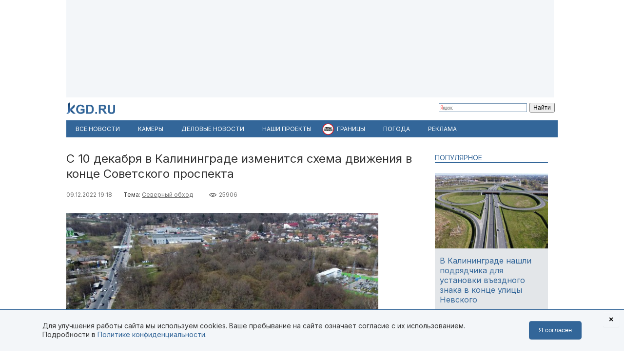

--- FILE ---
content_type: text/html; charset=utf-8
request_url: https://kgd.ru/news/transport/item/102758-s-10-dekabrya-v-kaliningrade-izmenitsya-shema-dvizheniya-v-konce-sovetskogo-prospekta
body_size: 11235
content:
<!DOCTYPE html>
<html xmlns="http://www.w3.org/1999/xhtml" xml:lang="ru-ru" lang="ru-ru" >
<head>  <meta http-equiv="content-type" content="text/html; charset=utf-8" />
  <meta name="robots" content="index, follow" />
  <meta name="keywords" content="транспорт,Северный обход,Дороги" />
  <meta name="title" content="С 10 декабря в Калининграде изменится схема движения в конце Советского проспекта " />
  <meta name="author" content="Калининград.Ru" />
  <meta name="image" content="https://kgd.ru/media/k2/items/cache/7d9a3456fcbb1126ecce3a97f6e33e44_XL.jpg" />
  <meta name="twitter:card" content="summary_large_image" />
  <meta name="twitter:site" content="@Kaliningradru" />
  <meta name="twitter:title" content="С 10 декабря в Калининграде изменится схема движения в конце Советского проспекта " />
  <meta name="twitter:description" content="С 10 декабря в конце Советского проспекта в Калининграде изменится схема движения транспорта. Об этом сообщается на официальной странице министерства..." />
  <meta name="twitter:image" content="https://kgd.ru/media/k2/items/cache/7d9a3456fcbb1126ecce3a97f6e33e44_XL.jpg" />
  <meta name="twitter:url" content="https://kgd.ru/news/transport/item/102758-s-10-dekabrya-v-kaliningrade-izmenitsya-shema-dvizheniya-v-konce-sovetskogo-prospekta" />
  <meta name="news_keywords" content="транспорт,Северный обход,Дороги" />
  <meta name="viewport" content="width=device-width, initial-scale=1" />
  <meta name="yandex-verification" content="6494c6e40dbad7bf" />
  <meta name="description" content="С 10 декабря в конце Советского проспекта в Калининграде изменится схема движения транспорта. Об этом сообщается на официальной странице министерства..." />
  <meta name="generator" content="vim" />
  <title>С 10 декабря в Калининграде изменится схема движения в конце Советского проспекта </title>
  <link href="https://kgd.ru/news/transport/item/102758-s-10-dekabrya-v-kaliningrade-izmenitsya-shema-dvizheniya-v-konce-sovetskogo-prospekta" rel="canonical"  />
  <link href="https://kgd.ru/news/transport/item/102758-s-10-dekabrya-v-kaliningrade-izmenitsya-shema-dvizheniya-v-konce-sovetskogo-prospekta/amp" rel="amphtml"  />
  <link href="https://kgd.ru/media/k2/items/cache/7d9a3456fcbb1126ecce3a97f6e33e44_XL.jpg" rel="image_src"  />
  <link href="/favicon.jpg" rel="icon" type="image/jpeg" />
  <link href="/favicon.ico" rel="shortcut icon" type="image/x-icon" />
  <link rel="stylesheet" href="/templates/kgd4/css/k2.css?251011" type="text/css" />
  <link rel="stylesheet" href="/templates/kgd4/css/template2.css?v2512081" type="text/css" />
  <link rel="stylesheet" href="/components/com_adsmanager/css/adsmanager.css" type="text/css" />
  <script type="text/javascript" src="//ajax.googleapis.com/ajax/libs/jquery/1.7/jquery.min.js"></script>
  <script type="text/javascript" src="/components/com_k2/js/k2.js"></script>
  <script type="text/javascript" src="/templates/kgd4/js/orfo.js"></script>
  <script type="text/javascript" src="https://vk.ru/js/api/openapi.js"></script>
  <script type="text/javascript" src="https://yastatic.net/pcode/adfox/loader.js"></script>
  <script type="text/javascript" src="https://yandex.ru/ads/system/context.js"></script>
  <script type="text/javascript">
var K2SitePath = '/';window.yaContextCb = window.yaContextCb || [];new Image().src = "//counter.yadro.ru/hit?r"+escape(document.referrer)+((typeof(screen)=="undefined")?"":";s"+screen.width+"*"+screen.height+"*"+(screen.colorDepth?screen.colorDepth:screen.pixelDepth))+";u"+escape(document.URL)+";h"+escape(document.title.substring(0,150))+";"+Math.random();(function(w, d, c){var s = d.createElement('script'),h = d.getElementsByTagName('script')[0],e = d.documentElement;(' ' + e.className + ' ').indexOf(' ya-page_js_yes ') === -1 && (e.className += ' ya-page_js_yes');s.type = 'text/javascript';s.async = true;s.charset = 'utf-8';s.src = (d.location.protocol === 'https:' ? 'https:' : 'http:') + '//site.yandex.net/v2.0/js/all.js';h.parentNode.insertBefore(s,h);(w[c] || (w[c] = [])).push(function(){Ya.Site.Form.init()})})(window, document, 'yandex_site_callbacks');
  </script>
  <meta property="fb:app_id" content="1746646608964971"/>
<meta property="og:title" content="С 10 декабря в Калининграде изменится схема движения в конце Советского проспекта "/>
<meta property="og:type" content="article"/>
<meta property="og:url" content="https://kgd.ru/news/transport/item/102758-s-10-dekabrya-v-kaliningrade-izmenitsya-shema-dvizheniya-v-konce-sovetskogo-prospekta"/>
<meta property="og:image" content="https://kgd.ru/media/k2/items/cache/7d9a3456fcbb1126ecce3a97f6e33e44_XL.jpg" />
<meta property="og:image:type" content="image/jpeg" />
<meta property="og:image:width" content="640" />
<meta property="og:image:height" content="427" />
<meta property="og:description" content="С 10 декабря в конце Советского проспекта в Калининграде изменится схема движения транспорта. Об этом сообщается на официальной странице министерства..." />
  <meta property="fb:pages" content="136532463067745" />
</head>
<body>
	<script type="text/javascript"> var _tmr = window._tmr || (window._tmr = []); _tmr.push({id: "3377938", type: "pageView", start: (new Date()).getTime()}); (function (d, w, id) { if (d.getElementById(id)) return; var ts = d.createElement("script"); ts.type = "text/javascript"; ts.async = true; ts.id = id; ts.src = "https://top-fwz1.mail.ru/js/code.js"; var f = function () {var s = d.getElementsByTagName("script")[0]; s.parentNode.insertBefore(ts, s);}; if (w.opera == "[object Opera]") { d.addEventListener("DOMContentLoaded", f, false); } else { f(); } })(document, window, "tmr-code"); </script> <noscript><div><img src="https://top-fwz1.mail.ru/counter?id=3377938;js=na" style="position:absolute;left:-9999px;" alt="Top.Mail.Ru" /></div></noscript>
	<div id="ygwrap">
				
		<div style="width:1000px;height:200px;background:#f3f6f9">
<div id="adfox_159100992837817511"></div>
<script> window.Ya.adfoxCode.create({ ownerId: 295558, containerId: 'adfox_159100992837817511', params: { pp: 'g', ps: 'eabj', p2: 'gupq' } }); </script>
</div>
		<div>
			<a href="/" class="logo"><img src="/images/logo.svg"  width="100" height="24" alt="KGD.RU"></a>
			<div class="ya-site-form ya-site-form_inited_no" style="margin-top:5px!important" onclick="return {'bg': 'transparent', 'target': '_self', 'language': 'ru', 'suggest': true, 'tld': 'ru', 'site_suggest': true, 'action': 'http://kgd.ru/yandex', 'webopt': false, 'fontsize': 12, 'arrow': false, 'fg': '#000000', 'searchid': '2009077', 'logo': 'rb', 'websearch': false, 'type': 2}">
    <form action="https://yandex.ru/sitesearch" method="get" target="_self">
        <input type="hidden" name="searchid" value="2009077" />
        <input type="hidden" name="l10n" value="ru" />
        <input type="hidden" name="reqenc" value="" />
        <input type="text" name="text" value="" />
        <input type="submit" value="Найти" />
    </form>
</div>
		</div>
		<ul class="menuhor newsmenufl"><li class="active item845"><a href="/news"><span>Все новости</span></a></li><li class="item908"><a href="/traffic"><span>Камеры</span></a></li><li class="item854"><a href="/news/biz"><span>Деловые новости</span></a></li><li class="parent item859"><a href="/news/itemlist/theme/specproekty"><span>Наши проекты</span></a><ul><li class="item860"><a href="/livekoenig"><span>Живой Кёнигсберг</span></a></li><li class="item862"><a href="/finazbuka"><span>Финансовая грамотность</span></a></li><li class="item880"><a href="/spp/korovy/"><span>Молочный кризис</span></a></li><li class="item881"><a href="/spp/pereselentsy/"><span>Переселенцы</span></a></li><li class="item882"><a href="/spp/yasnoe/"><span>Ясное</span></a></li><li class="item883"><a href="/spp/nastavniki/"><span>Наставники</span></a></li><li class="item884"><a href="/spp/kotospasitel/"><span>Кот-спаситель</span></a></li><li class="item885"><a href="/news/itemlist/theme/idjom-na-vostok"><span>Идём на Восток</span></a></li><li class="item886"><a href="/spp/bashnya"><span>Светлая башня</span></a></li></ul></li><li class="parent item912"><span class="separator"><span>Границы</span></span><ul><li class="item913"><span class="separator"><span>Вся информация о границах в приложении в Telegram</span></span></li><li class="item914"><a href="https://t.me/bordercrossingsbot/app" target="_blank"><span>Перейти »»»</span></a></li></ul></li><li class="parent item889"><a href="/pogoda"><span>Погода</span></a><ul><li class="item901"><a href="/pogoda/1-pogoda-v-kaliningrade"><span>Калининград</span></a></li><li class="item902"><a href="/pogoda/8-pogoda-v-sovetske"><span>Советск</span></a></li><li class="item903"><a href="/pogoda/6-pogoda-v-chernyahovske"><span>Черняховск</span></a></li><li class="item904"><a href="/pogoda/3-pogoda-v-zelenogradske"><span>Зеленоградск</span></a></li><li class="item905"><a href="/pogoda/13-pogoda-v-gvardejske"><span>Гвардейск</span></a></li><li class="item906"><a href="/pogoda"><span>Все города области</span></a></li><li class="item907"><a href="http://kgd.ru/pogoda/2-pogoda-v-baltijske"><span>Балтийск</span></a></li></ul></li><li class="item909"><a href="/spp/reklama"><span>Реклама</span></a></li></ul>
		
		<div class="ygbody">
												<div class="whole">
													
<script type="application/ld+json"> { "@context": "http://schema.org", "@type": "NewsArticle", "mainEntityOfPage": { "@type": "WebPage", "@id": "https://kgd.ru/news/transport/item/102758-s-10-dekabrya-v-kaliningrade-izmenitsya-shema-dvizheniya-v-konce-sovetskogo-prospekta" }, "headline": "С 10 декабря в Калининграде изменится схема движения в конце Советского проспекта ", "image": [ "https://kgd.ru//media/k2/items/cache/7d9a3456fcbb1126ecce3a97f6e33e44_XL.jpg" ], "datePublished": "2022-12-09T19:18:01+02:00", "dateModified": "2022-12-09T19:18:01+02:00", "author": { "@type": "Person", "name": "Калининград.Ru" }, "publisher": { "@type": "Organization", "name": "Калининград.Ru", "logo": { "@type": "ImageObject", "url": "https://kgd.ru/images/logo.jpg" } } }</script>

<span id="startOfPageId102758"></span>
<div id="k2Container" class="itemView ">

		
	<div class="itemHeader">
				<h1 class="itemTitle">
						С 10 декабря в Калининграде изменится схема движения в конце Советского проспекта 											</h1>
			</div>

	<div class="itemToolbar">
	<span class="itemDateCreated">09.12.2022 19:18</span>	<span class="itemCategory">Тема: <a href="/news/itemlist/theme/severnyj-obhod">Северный обход</a><span>	<span class="itemHits">25906</span>		</div>

		
	<div class="itemBody">
				
		
		
								<div class="itemImageBlock">
				<div class="itemImage">
					<img src="/media/k2/items/cache/7d9a3456fcbb1126ecce3a97f6e33e44_XL.jpg" alt="С 10 декабря в Калининграде изменится схема движения в конце Советского проспекта " width="640" height="426"  />
										<div class="itemImageCredits">Фото из архива Калининград.Ru</div>				</div>
			</div>
					
<script>
function doCorrect(el){
	if ( !(jQuery(el).attr("src").indexOf("https://kgd.ru") === 0 || (jQuery(el).attr("src").indexOf("/") === 0 && jQuery(el).attr("src")[1] !== "/")) ){
		if (jQuery(el).attr("src").indexOf("youtube.") !== -1) {
			var k = 9.0 / 16.0;
			jQuery(el).height(jQuery(el).width()*k);
		}
		if (jQuery(el).attr("src").indexOf("instagram.") !== -1) {
			var k = 3.0 / 4.0;
			jQuery(el).height(jQuery(el).width()*k);
		}
		//return;
	} else {
		if (jQuery(el).attr("src").indexOf("kgd.ru") !== -1 || (jQuery(el).attr("src").indexOf("/") === 0 && jQuery(el).attr("src")[1] !== "/") ){
			var k = 9.0 / 16.0;
			jQuery(el).height(jQuery(el).width()*k);
		}
		jQuery(el).ready(function(){
			if (jQuery("div#gallery-1", jQuery(el).contents()).length > 0){
				var w = jQuery("div#gallery-1", jQuery(el).contents()).width();
				var h = jQuery("div#gallery-1", jQuery(el).contents()).height();
				var k = h / w;
				var w2 = jQuery(el).width();
				var h2 = w2*k;
				jQuery(el).height(h2);
				jQuery("body", jQuery(el).contents()).width(w2);
				jQuery("body", jQuery(el).contents()).height(h2);
			} else {
				//var k = 3.0 / 4.0;
				//jQuery(el).height(jQuery(el).width()*k);
			}
		});
	}

}</script>
				<div class="itemFullText">
						<p>С 10 декабря в конце Советского проспекта в Калининграде изменится схема движения транспорта. Об этом сообщается на официальной странице министерства инфраструктуры региона «ВКонтакте».</p>
<p>Изменения связаны со строительством транспортной развязки в конце Советского проспекта. В Чкаловск со стороны Калининграда можно будет попасть по новой кольцевой развязке или по Планерной. Со стороны Светлогорска и Зеленоградска транспорт поедет через улицу Докука.</p>
<p>Остановку городских автобусов №31, 36, 72 перенесут за кольцевую развязку в районе дома №44 по улице Габайдулина. Областные маршруты №108, 118, 119, 120, 125, 142, 593 будут высаживать пассажиров по обе стороны Советского проспекта в 30 метрах от чкаловского поворота.</p>
<p style="text-align: right;"><span class="wf_caption" style="display: inherit;"><img src="https://kgd.ru/images/stories/2021-09/photo_2022-12-01_17-35-51.jpg" width="100%" alt="photo 2022 12 01 17 35 51" /><em><span style="display: block;">Изображение: министерство инфраструктуры</span></em></span></p>
<p>Для выезда транспорта на чкаловском повороте установят светофор. «Просим водителей выбирать маршрут движения заранее, руководствуясь данной информацией»,&nbsp;— отметили в министерстве.</p>
<p>Строительство шестиполосного Северного обхода продолжается несколько лет. Полностью готовы участки от Берлинского моста до развязки с Гурьевском и Приморским кольцом. Реконструкцию дорожной развязки в форме клеверного листа на Советском проспекте&nbsp;<a href="https://kgd.ru/news/society/item/94725-v-kaliningrade-nachalas-rekonstrukciya-dorozhnoj-razvyazki-na-sovetskom-prospekte">начали</a>&nbsp;в марте 2021 года. Сдать объект планируют в 2024-м.</p>

		        
			
			
						
			
			
			
			
			
		</div>
		
		
				
	</div>
	<div class="clr"></div>
		<div class="itemAuthorBlock">
			<img class="itemAuthorAvatar" src="/media/k2/users/1.jpg" alt="Калининград.Ru" width="100" height="150" />
				<div class="itemAuthorName"><a href="/news/transport/itemlist/user/62-kaliningradru">Калининград.Ru</a></div>
	</div>
	
		<div class="itemTagsBlock">
	     	   	       <span>Ключевые слова: </span><a href="/news/itemlist/tag/transport">транспорт</a>, <a href="/news/itemlist/tag/severnyj-obhod">Северный обход</a>, <a href="/news/itemlist/tag/dorogi">Дороги</a>.
	   	</div>
	
	<div id="ok_shareWidget"></div> <script> !function (d, id, did, st, title, description, image) { function init(){ OK.CONNECT.insertShareWidget(id,did,st, title, description, image); } if (!window.OK || !OK.CONNECT || !OK.CONNECT.insertShareWidget) { var js = d.createElement("script"); js.src = "https://connect.ok.ru/connect.js"; js.onload = js.onreadystatechange = function () { if (!this.readyState || this.readyState == "loaded" || this.readyState == "complete") { if (!this.executed) { this.executed = true; setTimeout(init, 0); } }}; d.documentElement.appendChild(js); } else { init(); } }(document,"ok_shareWidget",document.URL,'{"sz":30,"st":"oval","ck":1,"bgclr":"ED8207","txclr":"FFFFFF"}',"","",""); </script>

	<p class="infoblok itemFullText">Подписывайтесь на Калининград.Ru в соцсетях и мессенджерах! Узнавайте больше о жизни области, читайте только самые важные новости <a href="https://invite.viber.com/?g2=AQB3Xej6IyR7Wks%2BSHirThDlomGbRVFQ7jgkGEqEzclYd1wWU0AS3ae4yIGr%2B4zd" target="_blank">в Viber</a> , получайте ежедневный дайджест главного за сутки в основном канале <a href="https://t.me/kaliningradru" target="_blank">в Telegram</a> и наслаждайтесь уютной атмосферой и фактами из истории региона — <a href="https://t.me/klgdiko" target="_blank">во втором телеграм-канале</a></p>

	<div class="itemOrfo"><b>Нашли ошибку в тексте?</b> Выделите мышью текст с ошибкой и нажмите <b>[ctrl]+[enter]</b></div>

					 
		<div class="modhead">Материалы по теме </div>
				<div class="itemRelated inline">
		<ul>
						<li>
				<a class="moduleItemImage" href="/news/society/item/111321-v-kaliningrade-na-tri-goda-zakroyut-povorot-s-severnogo-obhoda-v-mikrorajon-sovhoznyj" title="Подробнее ... &quot;В Калининграде на три года закроют поворот с Северного обхода в микрорайон Совхозный&quot;">
				<img src="https://kgd.ru/media/k2/items/cache/5f401400ce3403b304be6270de5e76de_S.jpg" alt="В Калининграде на три года закроют поворот с Северного обхода в микрорайон Совхозный">
				</a>
				<a href="/news/society/item/111321-v-kaliningrade-na-tri-goda-zakroyut-povorot-s-severnogo-obhoda-v-mikrorajon-sovhoznyj">В Калининграде на три года закроют поворот с Северного обхода в микрорайон Совхозный</a>
			</li>
						<li>
				<a class="moduleItemImage" href="/news/society/item/106381-v-kaliningrade-zakryli-proezd-ot-dvuhyarusnogo-mosta-v-storonu-leninskogo-prospekta" title="Подробнее ... &quot;В Калининграде закрыли проезд от двухъярусного моста в сторону Ленинского проспекта&quot;">
				<img src="https://kgd.ru/media/k2/items/cache/d131701cf9373ef984147f6320811b61_S.jpg" alt="В Калининграде закрыли проезд от двухъярусного моста в сторону Ленинского проспекта">
				</a>
				<a href="/news/society/item/106381-v-kaliningrade-zakryli-proezd-ot-dvuhyarusnogo-mosta-v-storonu-leninskogo-prospekta">В Калининграде закрыли проезд от двухъярусного моста в сторону Ленинского проспекта</a>
			</li>
						<li>
				<a class="moduleItemImage" href="/news/society/item/105878-s-26-avgusta-v-kaliningrade-izmenitsya-shema-dvizheniya-transporta-na-sovetskom-prospekte" title="Подробнее ... &quot;С 26 августа в Калининграде изменится схема движения транспорта на Советском проспекте&quot;">
				<img src="https://kgd.ru/media/k2/items/cache/dd9e22f0276e8786c9b9770da01c7bae_S.jpg" alt="С 26 августа в Калининграде изменится схема движения транспорта на Советском проспекте">
				</a>
				<a href="/news/society/item/105878-s-26-avgusta-v-kaliningrade-izmenitsya-shema-dvizheniya-transporta-na-sovetskom-prospekte">С 26 августа в Калининграде изменится схема движения транспорта на Советском проспекте</a>
			</li>
					</ul>
		</div>
		<div class="clr"></div>
	


	
	<div class="itemAuthorDetails">
		
		
			</div>

	<div class="clr"></div>

	<div>
		<h4 class="modhead">Комментарии</h4>
		<p class="itemFullText">Обсуждайте новости Калининграда и области в наших социальных сетях</p>
		<a href="https://vk.ru/kaliningradru" target="_blank" style="display: block; float: left; margin-right: 3px;" title="Мы Вконтакте"> <img width="64" height="64" src="/images/ico/64-vk.png" alt="" /> </a>
		<a href="https://twitter.com/kaliningradru" target="_blank" style="display: block; float: left; margin-right: 3px;" title="Мы в Twitter"> <img width="64" height="64" src="/images/ico/64-twitter.png" alt="" /> </a>
				<a href="https://www.youtube.com/user/kgdru/" target="_blank" style="display: block; float: left; margin-right: 3px;" title="Мы на youtube"> <img width="64" height="64" src="/images/ico/64-youtube.png" alt="" /> </a>
		<a href="https://ok.ru/kaliningradru" target="_blank" style="display: block; float: left; margin-right: 3px;" title="Мы в Одноклассниках"> <img width="64" height="64" src="/images/ico/64-ok.png" alt="" /> </a>
		<a href="https://t.me/kaliningradru" target="_blank" style="display: block; float: left; margin-right: 3px;" title="Мы в Telegram"> <img width="64" height="64" src="/images/ico/64-tg.png" alt="" /> </a>
		<a href="https://dzen.ru/kgd?favid=7637" target="_blank" style="display: block; float: left; margin-right: 3px;" title="Мы в Дзене"> <img width="64" height="64" src="/images/ico/64-zen.png" alt="" /> </a>
		<a href="https://vb.me/kgdru" target="_blank" style="display: block; float: left; margin-right: 3px;" title="Заходите в «Новости Калининграда» в Viber:"> <img width="64" height="64" src="/images/ico/64-viber.png" alt="" /> </a>
		<a href="https://tiktok.com/@kgdru" target="_blank" style="display: block; float: left; margin-right: 3px;" title="Мы в TikTok"> <img width="64" height="64" src="/images/ico/64-tiktok.png" alt="" /> </a>
	</div>
	<div class="clr"></div>
    <div style="margin:20px 0"><div id="adfox_1591003636593457"></div><script> window.Ya.adfoxCode.create({ ownerId: 295558, containerId: 'adfox_1591003636593457', params: { pp: 'h', ps: 'eabj', p2: 'gups' } }); </script></div>

			 
	<div class="modhead">Материалы по теме </div>
		<div class="itemRelated inline">
	<ul>
				<li>
			<!-- a href="/news/society/item/105787-novuyu-razvyazku-na-sovetskom-prospekte-v-kaliningrade-rasschityvayut-otkryt-osenyu"><span class="itemImage"><img align="left" src="https://kgd.ru/media/k2/items/cache/e0f0ad4ff8f046d38116c0679de3498c_XS.jpg" alt="Новую развязку на Советском проспекте в Калининграде рассчитывают открыть осенью" title="Новую развязку на Советском проспекте в Калининграде рассчитывают открыть осенью" width="50" height="33" style="padding: 3px; margin-right: 5px;"/></span>Новую развязку на Советском проспекте в Калининграде рассчитывают открыть осенью</a -->

			<a class="moduleItemImage" href="/news/society/item/105787-novuyu-razvyazku-na-sovetskom-prospekte-v-kaliningrade-rasschityvayut-otkryt-osenyu" title="Подробнее ... &quot;Новую развязку на Советском проспекте в Калининграде рассчитывают открыть осенью&quot;">
			  <img src="https://kgd.ru/media/k2/items/cache/e0f0ad4ff8f046d38116c0679de3498c_S.jpg" alt="Новую развязку на Советском проспекте в Калининграде рассчитывают открыть осенью">
			</a>
			<a href="/news/society/item/105787-novuyu-razvyazku-na-sovetskom-prospekte-v-kaliningrade-rasschityvayut-otkryt-osenyu">Новую развязку на Советском проспекте в Калининграде рассчитывают открыть осенью</a>
					</li>
				<li>
			<!-- a href="/news/society/item/105334-v-chkalovske-do-konca-leta-izmenili-shemu-dvizheniya-avtobusov"><span class="itemImage"><img align="left" src="https://kgd.ru/media/k2/items/cache/3cb15b28920fced966241d1a63856794_XS.jpg" alt="В Чкаловске до конца лета изменили схему движения автобусов" title="В Чкаловске до конца лета изменили схему движения автобусов" width="50" height="33" style="padding: 3px; margin-right: 5px;"/></span>В Чкаловске до конца лета изменили схему движения автобусов</a -->

			<a class="moduleItemImage" href="/news/society/item/105334-v-chkalovske-do-konca-leta-izmenili-shemu-dvizheniya-avtobusov" title="Подробнее ... &quot;В Чкаловске до конца лета изменили схему движения автобусов&quot;">
			  <img src="https://kgd.ru/media/k2/items/cache/3cb15b28920fced966241d1a63856794_S.jpg" alt="В Чкаловске до конца лета изменили схему движения автобусов">
			</a>
			<a href="/news/society/item/105334-v-chkalovske-do-konca-leta-izmenili-shemu-dvizheniya-avtobusov">В Чкаловске до конца лета изменили схему движения автобусов</a>
					</li>
				<li>
			<!-- a href="/news/society/item/104412-dorogi-vdol-barhanov-kak-stroyat-razvyazku-v-konce-sovetskogo-prospekta-v-kaliningrade"><span class="itemImage"><img align="left" src="https://kgd.ru/media/k2/items/cache/e5da9e8a6da77e4b33e3823ef8c7490a_XS.jpg" alt="«Дороги вдоль барханов»: как строят развязку в конце Советского проспекта в Калининграде" title="«Дороги вдоль барханов»: как строят развязку в конце Советского проспекта в Калининграде" width="50" height="33" style="padding: 3px; margin-right: 5px;"/></span>«Дороги вдоль барханов»: как строят развязку в конце Советского проспекта в Калининграде</a -->

			<a class="moduleItemImage" href="/news/society/item/104412-dorogi-vdol-barhanov-kak-stroyat-razvyazku-v-konce-sovetskogo-prospekta-v-kaliningrade" title="Подробнее ... &quot;«Дороги вдоль барханов»: как строят развязку в конце Советского проспекта в Калининграде&quot;">
			  <img src="https://kgd.ru/media/k2/items/cache/e5da9e8a6da77e4b33e3823ef8c7490a_S.jpg" alt="«Дороги вдоль барханов»: как строят развязку в конце Советского проспекта в Калининграде">
			</a>
			<a href="/news/society/item/104412-dorogi-vdol-barhanov-kak-stroyat-razvyazku-v-konce-sovetskogo-prospekta-v-kaliningrade">«Дороги вдоль барханов»: как строят развязку в конце Советского проспекта в Калининграде</a>
					</li>
				<li>
			<!-- a href="/news/society/item/104190-novuyu-razvyazku-na-sovetskom-prospekte-v-kaliningrade-planiruyut-otkryt-v-konce-goda"><span class="itemImage"><img align="left" src="https://kgd.ru/media/k2/items/cache/13cc54a934ff8ebfa72d4afe56f81856_XS.jpg" alt="Новую развязку на Советском проспекте в Калининграде планируют открыть в конце года" title="Новую развязку на Советском проспекте в Калининграде планируют открыть в конце года" width="50" height="33" style="padding: 3px; margin-right: 5px;"/></span>Новую развязку на Советском проспекте в Калининграде планируют открыть в конце года</a -->

			<a class="moduleItemImage" href="/news/society/item/104190-novuyu-razvyazku-na-sovetskom-prospekte-v-kaliningrade-planiruyut-otkryt-v-konce-goda" title="Подробнее ... &quot;Новую развязку на Советском проспекте в Калининграде планируют открыть в конце года&quot;">
			  <img src="https://kgd.ru/media/k2/items/cache/13cc54a934ff8ebfa72d4afe56f81856_S.jpg" alt="Новую развязку на Советском проспекте в Калининграде планируют открыть в конце года">
			</a>
			<a href="/news/society/item/104190-novuyu-razvyazku-na-sovetskom-prospekte-v-kaliningrade-planiruyut-otkryt-v-konce-goda">Новую развязку на Советском проспекте в Калининграде планируют открыть в конце года</a>
					</li>
				<li>
			<!-- a href="/news/society/item/102767-ubrali-poldorogi-na-uchastke-leninskogo-prospekta-vveli-novuyu-shemu-dvizheniya-radi-tramvaya"><span class="itemImage"><img align="left" src="https://kgd.ru/media/k2/items/cache/343d2fcae1eb8634c8ba0ad176f4c76c_XS.jpg" alt="«Убрали полдороги»: на участке Ленинского проспекта ввели новую схему движения ради трамвая" title="«Убрали полдороги»: на участке Ленинского проспекта ввели новую схему движения ради трамвая" width="50" height="33" style="padding: 3px; margin-right: 5px;"/></span>«Убрали полдороги»: на участке Ленинского проспекта ввели новую схему движения ради трамвая</a -->

			<a class="moduleItemImage" href="/news/society/item/102767-ubrali-poldorogi-na-uchastke-leninskogo-prospekta-vveli-novuyu-shemu-dvizheniya-radi-tramvaya" title="Подробнее ... &quot;«Убрали полдороги»: на участке Ленинского проспекта ввели новую схему движения ради трамвая&quot;">
			  <img src="https://kgd.ru/media/k2/items/cache/343d2fcae1eb8634c8ba0ad176f4c76c_S.jpg" alt="«Убрали полдороги»: на участке Ленинского проспекта ввели новую схему движения ради трамвая">
			</a>
			<a href="/news/society/item/102767-ubrali-poldorogi-na-uchastke-leninskogo-prospekta-vveli-novuyu-shemu-dvizheniya-radi-tramvaya">«Убрали полдороги»: на участке Ленинского проспекта ввели новую схему движения ради трамвая</a>
					</li>
				<li>
			<!-- a href="/news/transport/item/102371-stroitelstvo-okruzhnoj-kaliningrada-do-prospekta-pobedy-planiruyut-nachat-v-2023-godu"><span class="itemImage"><img align="left" src="https://kgd.ru/media/k2/items/cache/6766190769b7ce10c8d5f20a22e734e9_XS.jpg" alt="Строительство Окружной Калининграда до проспекта Победы планируют начать в 2023 году" title="Строительство Окружной Калининграда до проспекта Победы планируют начать в 2023 году" width="50" height="33" style="padding: 3px; margin-right: 5px;"/></span>Строительство Окружной Калининграда до проспекта Победы планируют начать в 2023 году</a -->

			<a class="moduleItemImage" href="/news/transport/item/102371-stroitelstvo-okruzhnoj-kaliningrada-do-prospekta-pobedy-planiruyut-nachat-v-2023-godu" title="Подробнее ... &quot;Строительство Окружной Калининграда до проспекта Победы планируют начать в 2023 году&quot;">
			  <img src="https://kgd.ru/media/k2/items/cache/6766190769b7ce10c8d5f20a22e734e9_S.jpg" alt="Строительство Окружной Калининграда до проспекта Победы планируют начать в 2023 году">
			</a>
			<a href="/news/transport/item/102371-stroitelstvo-okruzhnoj-kaliningrada-do-prospekta-pobedy-planiruyut-nachat-v-2023-godu">Строительство Окружной Калининграда до проспекта Победы планируют начать в 2023 году</a>
					</li>
			</ul>
	<div class="clr"></div>
		</div>
		
	<div class="clr"></div>

	

		

	
	</div>
<div class="quart">
		<div class="moduletable tema lite">
					<h3>Популярное</h3>
					

<div id="k2ModuleBox956" class="k2ItemsBlock  tema lite">
        <ul>
                                                   <li class="even">                                                            <a href="/news/society/item/116207-v-kaliningrade-nashli-podryadchika-dlya-ustanovki-vezdnogo-znaka-v-konce-ulicy-nevskogo" title="Подробнее ... &quot;В Калининграде нашли подрядчика для установки въездного знака в конце улицы Невского&quot;"><div class="forimage"><img  src="/media/k2/items/cache/4a6c14eb6be8db16af971c097fc17171_S.jpg" alt="В Калининграде нашли подрядчика для установки въездного знака в конце улицы Невского"/></div></a>                                        		     <a class="firstarticle" href="/news/society/item/116207-v-kaliningrade-nashli-podryadchika-dlya-ustanovki-vezdnogo-znaka-v-konce-ulicy-nevskogo">В Калининграде нашли подрядчика для установки въездного знака в конце улицы Невского	                    			</a>                    <div class="clr"></div>                                                                                    </li>
                                           <li class="odd">                                                                                                    		     <a  href="/news/society/item/116211-moryaki-spasli-sobaku-iz-ledyanoj-vody-v-kaliningradskom-zalive">Моряки спасли собаку из ледяной воды в Калининградском заливе	                    			</a>                    <div class="clr"></div>                                                                                    </li>
                                           <li class="lastItem">                                                                                                    		     <a  href="/news/society/item/116201-v-2026-godu-v-kaliningrade-zamenyat-23-kilometra-teplovyh-setej">В 2026 году в Калининграде заменят 23 километра тепловых сетей	                    			</a>                    <div class="clr"></div>                                                                                    </li>
    	<li><a class="moduleCustomLink" href="/news" title="Все новости">Все новости</a></li>        </ul>
        <div class="clear"></div>


</div>
		</div>
			<div class="moduletable">
					<div style="width:240px;height:400px;background:#f3f6f9">
<div id="adfox_159100951773448559"></div>
<script> window.Ya.adfoxCode.create({ ownerId: 295558, containerId: 'adfox_159100951773448559', params: { pp: 'g', ps: 'eabj', p2: 'gupr' } }); </script>
</div>		</div>
	

	
	
	

	
		<div class="moduletable">
					<h3>Архив новостей</h3>
					
<div id="k2ModuleBox964" class="k2CalendarBlock">
	<table class="calendar">
<tr>
<td class="calendarNavMonthPrev"><a class="calendarNavLink" href="/index.php?option=com_k2&amp;view=itemlist&amp;task=calendar&amp;month=12&amp;year=2025&amp;Itemid=1">&laquo;</a></td>
<td class="calendarCurrentMonth" colspan="5">Январь 2026</td>
<td class="calendarNavMonthNext"><a class="calendarNavLink" href="/index.php?option=com_k2&amp;view=itemlist&amp;task=calendar&amp;month=2&amp;year=2026&amp;Itemid=1">&raquo;</a></td>
</tr>
<tr>
<td class="calendarDayName" style="width:14%">Пн</td>
<td class="calendarDayName" style="width:14%">Вт</td>
<td class="calendarDayName" style="width:14%">Ср</td>
<td class="calendarDayName" style="width:14%">Чт</td>
<td class="calendarDayName" style="width:14%">Пт</td>
<td class="calendarDayName" style="width:14%">Сб</td>
<td class="calendarDayName" style="width:14%">Вс</td>
</tr>
<tr>
<td class="calendarDateEmpty">&nbsp;</td>
<td class="calendarDateEmpty">&nbsp;</td>
<td class="calendarDateEmpty">&nbsp;</td>
<td class="calendarDateLinked"><a href="/news/itemlist/date/2026/1/1">1</a></td>
<td class="calendarDateLinked"><a href="/news/itemlist/date/2026/1/2">2</a></td>
<td class="calendarDateLinked"><a href="/news/itemlist/date/2026/1/3">3</a></td>
<td class="calendarDateLinked"><a href="/news/itemlist/date/2026/1/4">4</a></td>
</tr>
<tr>
<td class="calendarDateLinked"><a href="/news/itemlist/date/2026/1/5">5</a></td>
<td class="calendarDateLinked"><a href="/news/itemlist/date/2026/1/6">6</a></td>
<td class="calendarDateLinked"><a href="/news/itemlist/date/2026/1/7">7</a></td>
<td class="calendarDateLinked"><a href="/news/itemlist/date/2026/1/8">8</a></td>
<td class="calendarDateLinked"><a href="/news/itemlist/date/2026/1/9">9</a></td>
<td class="calendarDateLinked"><a href="/news/itemlist/date/2026/1/10">10</a></td>
<td class="calendarDateLinked"><a href="/news/itemlist/date/2026/1/11">11</a></td>
</tr>
<tr>
<td class="calendarDateLinked"><a href="/news/itemlist/date/2026/1/12">12</a></td>
<td class="calendarDateLinked"><a href="/news/itemlist/date/2026/1/13">13</a></td>
<td class="calendarDateLinked"><a href="/news/itemlist/date/2026/1/14">14</a></td>
<td class="calendarDateLinked"><a href="/news/itemlist/date/2026/1/15">15</a></td>
<td class="calendarDateLinked"><a href="/news/itemlist/date/2026/1/16">16</a></td>
<td class="calendarDateLinked"><a href="/news/itemlist/date/2026/1/17">17</a></td>
<td class="calendarDateLinked"><a href="/news/itemlist/date/2026/1/18">18</a></td>
</tr>
<tr>
<td class="calendarDateLinked"><a href="/news/itemlist/date/2026/1/19">19</a></td>
<td class="calendarDateLinked"><a href="/news/itemlist/date/2026/1/20">20</a></td>
<td class="calendarDateLinked"><a href="/news/itemlist/date/2026/1/21">21</a></td>
<td class="calendarTodayLinked"><a href="/news/itemlist/date/2026/1/22">22</a></td>
<td class="calendarDate">23</td>
<td class="calendarDate">24</td>
<td class="calendarDate">25</td>
</tr>
<tr>
<td class="calendarDate">26</td>
<td class="calendarDate">27</td>
<td class="calendarDate">28</td>
<td class="calendarDate">29</td>
<td class="calendarDate">30</td>
<td class="calendarDate">31</td>
<td class="calendarDateEmpty">&nbsp;</td>
</tr>
</table>
	<div class="clr"></div>
</div>
		</div>
			<div class="moduletable">
					<div style="width:240px;height:400px;background:#f3f6f9">
<div id="adfox_159100897685067164"></div>
<script> window.Ya.adfoxCode.create({ ownerId: 295558, containerId: 'adfox_159100897685067164', params: { pp: 'h', ps: 'eabj', p2: 'gupu' } }); </script>
</div>		</div>
			<div class="moduletable">
					<div style="width:240px;height:400px;background:#f3f6f9">
<div id="adfox_159100861225716945"></div>
<script> window.Ya.adfoxCode.create({ ownerId: 295558, containerId: 'adfox_159100861225716945', params: { pp: 'i', ps: 'eabj', p2: 'gupv' } }); </script>
</div>		</div>
			<div class="moduletable">
					<div id="ok_group_widget"></div>
<script>
!function (d, id, did, st) {
  var js = d.createElement("script");
  js.src = "https://connect.ok.ru/connect.js";
  js.onload = js.onreadystatechange = function () {
  if (!this.readyState || this.readyState == "loaded" || this.readyState == "complete") {
    if (!this.executed) {
      this.executed = true;
      setTimeout(function () {
        OK.CONNECT.insertGroupWidget(id,did,st);
      }, 0);
    }
  }};
  d.documentElement.appendChild(js);
}(document,"ok_group_widget","53606998605944",'{"width":250,"height":285}');
</script>		</div>
	
</div>



				

	
<!-- JoomlaWorks "K2" (v2.5.7) | Learn more about K2 at http://getk2.org -->


											</div>
					<div class="whole"></div>
								<div class="whole"><div style="width:1000px;height:200px;background:#f3f6f9">
<div id="adfox_159100266223575438"></div>
<script> window.Ya.adfoxCode.create({ ownerId: 295558, containerId: 'adfox_159100266223575438', params: { pp: 'i', ps: 'eabj', p2: 'gupw' } }); </script>
</div></div>
						<div class="ygfoot">
									<div class="ygcopyright"><table style="margin-bottom: 15px;" border="0" cellspacing="0" cellpadding="0" align="center">
	<tbody>
		<tr>
			<td style="padding-right: 10px; width: 50%;" valign="top">
				<p style="text-align: left; padding-left: 15px;">© Информационно-аналитический портал Калининграда. <br /> Учредитель ООО «В-Медиа». Главный редактор: Чистякова Л.С. <br /> Электронная почта: news@kgd.ru, телефон + 7 (4012) 507508. <br /> Свидетельство о регистрации СМИ ЭЛ No ФС77-84303 от 05.12.2022г. Выдано федеральной службой по надзору в сфере связи, информационных технологий и массовых коммуникаций (Роскомнадзор).<br /> Перепечатка информации возможна только с&nbsp;указанием активной гиперссылки.<br />Материалы в разделах «PR», «Новости бизнеса» и «Другие новости» публикуются на правах рекламы.</p>
			</td>
			<td style="padding-left: 10px;" valign="top">
				<p style="text-align: left;">Телефон редакции: <a href="tel:+74012507508">(4012) 507-508</a><br /> Телефон рекламной службы: <a href="tel:+74012507307">(4012) 507-307</a>
				</p>
				<p style="text-align: left;">Чат-бот в telegram: <a href="https://t.me/kgdrubot">https://t.me/kgdrubot</a>
				</p>
				<p style="text-align: left;">Электронный адрес редакции: <a href="mailto:news@kgd.ru">news@kgd.ru<br /></a><a href="mailto:news@kgd.ru"></a>Афиша: <a href="mailto:kaliningradafisha@gmail.com">kaliningradafisha@gmail.com<br /></a>Рекламный отдел: <a href="mailto:reklama@kgd.ru">reklama@kgd.ru</a>
				</p>
				<p style="text-align: left;"><a href="https://kgd.ru/index.php?option=com_content&amp;view=article&amp;id=644&amp;Itemid=829">Пользовательское соглашение</a>&nbsp;<a href="https://kgd.ru/index.php?option=com_content&amp;view=article&amp;id=643&amp;Itemid=830">Политика конфиденциальности</a>
				</p>
			</td>
		</tr>
		<tr>
			<td style="padding-right: 10px;" width="">
				<div>
					<div class="soc-foot"><a href="https://dzen.ru/kgd?favid=7637" target="_blank" title="Мы в Дзене"> <img width="45" height="45" src="/images/ico/64-zen.png" alt="" /> </a><a href="https://t.me/kaliningradru" target="_blank" title="Мы в Telegram"> <img width="45" height="45" src="/images/ico/64-tg.png" alt="" /> </a><a href="https://ok.ru/kaliningradru" target="_blank" title="Мы в Одноклассниках"> <img width="45" height="45" src="/images/ico/64-ok.png" alt="" /> </a><a href="http://vk.ru/kaliningradru" target="_blank" title="Мы Вконтакте"> <img width="45" height="45" src="/images/ico/64-vk.png" alt="" /> </a><a href="http://twitter.com/kaliningradru" target="_blank" title="Мы в Twitter"> <img width="45" height="45" src="/images/ico/64-twitter.png" alt="" /> </a><a href="http://www.youtube.com/user/kgdru/" target="_blank" title="Мы на youtube"> <img width="45" height="45" src="/images/ico/64-youtube.png" alt="" /> </a><a href="https://vb.me/kgdru" target="_blank" title="Заходите в «Новости Калининграда» в Viber:"> <img width="45" height="45" src="/images/ico/64-viber.png" alt="" /> </a><a href="https://tiktok.com/@kgdru" target="_blank" title="Мы в TikTok"> <img width="45" height="45" src="/images/ico/64-tiktok.png" alt="" /> </a>
					</div>
				</div>
			</td>
			<td style="text-align: left; padding-left: 10px;" width="50%">
				<div style="line-height: 35px; font-size: 22px; padding: 5px; background: #eee; color: #999; display: inline-block; floar-left;float: left;">18+</div><a href="https://www.liveinternet.ru/click" style="float: left; padding: 0px 20px 14px 3px;"><img title="Статистика LiveInternet" src="https://counter.yadro.ru/logo?14.1" alt="Статистика LiveInternet" width="88" height="31" border="0" /></a><a href="/spp/reklama">Реклама на Калининград.Ru</a><br /><a href="/editors">Редакция</a><br /><a href="/feedback">Обратная связь</a>
			</td>
		</tr>
	</tbody>
</table>
<script type="text/javascript">
	(function(m, e, t, r, i, k, a) {
		m[i] = m[i] ||
		function() {
			(m[i].a = m[i].a || []).push(arguments)
		};
		m[i].l = 1 * new Date();
		k = e.createElement(t), a = e.getElementsByTagName(t)[0], k.async = 1, k.src = r, a.parentNode.insertBefore(k, a)
	})(window, document, "script", "https://mc.yandex.ru/metrika/tag.js", "ym");
	ym(18087103, "init", {
		clickmap: true,
		trackLinks: true,
		accurateTrackBounce: true,
		webvisor: true
	});
</script></div>
							</div>
			<div class="developer">Developed by Калининград.Ru</div>
			
		</div>
	</div>
	<script src="/media/system/js/cookienote.js"></script><script type="text/javascript">document.addEventListener('DOMContentLoaded', function(){getCookieNotification();});</script>
</body></html>

--- FILE ---
content_type: application/javascript
request_url: https://kgd.ru/media/system/js/cookienote.js
body_size: 1012
content:
function getCookieNotification(obj) { var docBody = document.getElementsByTagName('body')[0]; docBody.insertAdjacentHTML('beforeend', '<div id="cookieNote" style="position: fixed; left: 0; bottom: 0; background: #f3f6f9; display: flex; border-top: 1px solid #369; width:100%"> <div style="display: flex; flex-wrap: wrap; justify-content: space-evenly; margin: 10px 40px;"> <div style="font-size: 14px; max-width: 950px;"> <p>Для улучшения работы сайта мы используем cookies. Ваше пребывание на сайте означает согласие с их использованием. Подробности в <a href="/politika-konfidencialnosti">Политике конфиденциальности</a>.</p> </div> <div style="align-self: center;"> <button id="cookieNoteAgree" style="cursor: pointer; border: 0; background:#369;color:white;white-space: nowrap; padding: 10px 20px; border-radius: 5px;">Я согласен</button> </div> </div> <button id="cookieNoteClose" style="position: absolute; cursor: pointer; font-weight: bold; border: 0px; background: none; top: 5px; right: 10px; font-size: 16px;"> × </button> </div>'); var cn = document.getElementById('cookieNote'); if (getCookie('cookieNote') == null){cn.style.display = 'block';}else{cn.style.display = 'none';} document.getElementById('cookieNoteClose').onclick = function(){cn.style.display = 'none';}; document.getElementById('cookieNoteAgree').onclick = function(){setCookie('cookieNote', '1', 18000);cn.style.display = 'none';}; } function setCookie(name,value,days) { var expires = ""; if (days) { var date = new Date(); date.setTime(date.getTime() + (days*24*60*60*1000)); expires = "; expires=" + date.toUTCString(); } document.cookie = name + "=" + (value || "")  + expires + "; path=/"; } function getCookie(name) { var nameEQ = name + "="; var ca = document.cookie.split(';'); for(var i=0;i < ca.length;i++) { var c = ca[i]; while (c.charAt(0)==' ') c = c.substring(1,c.length); if (c.indexOf(nameEQ) == 0) return c.substring(nameEQ.length,c.length); } return null; } function eraseCookie(name) { document.cookie = name+'=; Max-Age=-99999999;'; }